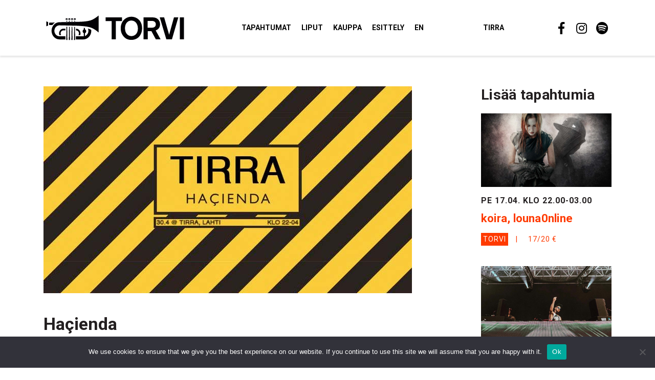

--- FILE ---
content_type: text/html; charset=UTF-8
request_url: https://ravintolatorvi.fi/tapahtumat/hacienda-30-04-2016/
body_size: 8689
content:
<!doctype html>
<html lang="fi">
<head>
  <meta charset="UTF-8">
  <meta name="viewport" content="width=device-width, initial-scale=1, shrink-to-fit=no">
  <link rel="profile" href="https://gmpg.org/xfn/11">
    <link rel="preconnect" href="https://fonts.googleapis.com"> 
  <link rel="preconnect" href="https://fonts.gstatic.com" crossorigin> 
  <link href="https://fonts.googleapis.com/css2?family=Roboto+Condensed&family=Roboto+Slab:wght@400;700&family=Roboto:wght@400;700&display=swap" rel="stylesheet">
  <meta name='robots' content='index, follow, max-image-preview:large, max-snippet:-1, max-video-preview:-1' />
	<style>img:is([sizes="auto" i], [sizes^="auto," i]) { contain-intrinsic-size: 3000px 1500px }</style>
	
	<!-- This site is optimized with the Yoast SEO plugin v26.2 - https://yoast.com/wordpress/plugins/seo/ -->
	<title>Haçienda - Ravintola Tirra</title>
	<meta name="description" content="Manchesterin legendaarinen The Haçienda -klubi herää jälleen eloon yhdeksi illaksi Loviisankadulla, vappuaattona 30. huhtikuuta. Vapaa pääsy." />
	<link rel="canonical" href="https://ravintolatorvi.fi/tapahtumat/hacienda-30-04-2016/" />
	<meta property="og:locale" content="fi_FI" />
	<meta property="og:type" content="article" />
	<meta property="og:title" content="Haçienda - Ravintola Tirra" />
	<meta property="og:description" content="Manchesterin legendaarinen The Haçienda -klubi herää jälleen eloon yhdeksi illaksi Loviisankadulla, vappuaattona 30. huhtikuuta. Vapaa pääsy." />
	<meta property="og:url" content="https://ravintolatorvi.fi/tapahtumat/hacienda-30-04-2016/" />
	<meta property="og:site_name" content="Ravintola Torvi" />
	<meta property="og:image" content="https://ravintolatorvi.fi/wp-content/uploads/2016/03/hacienda.jpg" />
	<meta property="og:image:width" content="720" />
	<meta property="og:image:height" content="405" />
	<meta property="og:image:type" content="image/jpeg" />
	<meta name="twitter:card" content="summary_large_image" />
	<script type="application/ld+json" class="yoast-schema-graph">{"@context":"https://schema.org","@graph":[{"@type":"WebPage","@id":"https://ravintolatorvi.fi/tapahtumat/hacienda-30-04-2016/","url":"https://ravintolatorvi.fi/tapahtumat/hacienda-30-04-2016/","name":"Haçienda - Ravintola Tirra","isPartOf":{"@id":"https://ravintolatorvi.fi/#website"},"primaryImageOfPage":{"@id":"https://ravintolatorvi.fi/tapahtumat/hacienda-30-04-2016/#primaryimage"},"image":{"@id":"https://ravintolatorvi.fi/tapahtumat/hacienda-30-04-2016/#primaryimage"},"thumbnailUrl":"https://ravintolatorvi.fi/wp-content/uploads/2016/03/hacienda.jpg","datePublished":"2016-03-29T12:04:16+00:00","description":"Manchesterin legendaarinen The Haçienda -klubi herää jälleen eloon yhdeksi illaksi Loviisankadulla, vappuaattona 30. huhtikuuta. Vapaa pääsy.","breadcrumb":{"@id":"https://ravintolatorvi.fi/tapahtumat/hacienda-30-04-2016/#breadcrumb"},"inLanguage":"fi","potentialAction":[{"@type":"ReadAction","target":["https://ravintolatorvi.fi/tapahtumat/hacienda-30-04-2016/"]}]},{"@type":"ImageObject","inLanguage":"fi","@id":"https://ravintolatorvi.fi/tapahtumat/hacienda-30-04-2016/#primaryimage","url":"https://ravintolatorvi.fi/wp-content/uploads/2016/03/hacienda.jpg","contentUrl":"https://ravintolatorvi.fi/wp-content/uploads/2016/03/hacienda.jpg","width":720,"height":405},{"@type":"BreadcrumbList","@id":"https://ravintolatorvi.fi/tapahtumat/hacienda-30-04-2016/#breadcrumb","itemListElement":[{"@type":"ListItem","position":1,"name":"Etusivu","item":"https://ravintolatorvi.fi/"},{"@type":"ListItem","position":2,"name":"Tapahtumat","item":"https://ravintolatorvi.fi/tapahtumat/"},{"@type":"ListItem","position":3,"name":"Haçienda"}]},{"@type":"WebSite","@id":"https://ravintolatorvi.fi/#website","url":"https://ravintolatorvi.fi/","name":"Ravintola Torvi","description":"Lahen baarikulttuurin kehto","potentialAction":[{"@type":"SearchAction","target":{"@type":"EntryPoint","urlTemplate":"https://ravintolatorvi.fi/?s={search_term_string}"},"query-input":{"@type":"PropertyValueSpecification","valueRequired":true,"valueName":"search_term_string"}}],"inLanguage":"fi"}]}</script>
	<!-- / Yoast SEO plugin. -->


<link rel="alternate" type="application/rss+xml" title="Ravintola Torvi &raquo; syöte" href="https://ravintolatorvi.fi/feed/" />
<link rel="alternate" type="application/rss+xml" title="Ravintola Torvi &raquo; kommenttien syöte" href="https://ravintolatorvi.fi/comments/feed/" />
<link rel='stylesheet' id='sbi_styles-css' href='https://ravintolatorvi.fi/wp-content/plugins/instagram-feed/css/sbi-styles.min.css?ver=6.9.1' type='text/css' media='all' />
<link rel='stylesheet' id='wp-block-library-css' href='https://ravintolatorvi.fi/wp-includes/css/dist/block-library/style.min.css?ver=6.8.3' type='text/css' media='all' />
<style id='classic-theme-styles-inline-css' type='text/css'>
/*! This file is auto-generated */
.wp-block-button__link{color:#fff;background-color:#32373c;border-radius:9999px;box-shadow:none;text-decoration:none;padding:calc(.667em + 2px) calc(1.333em + 2px);font-size:1.125em}.wp-block-file__button{background:#32373c;color:#fff;text-decoration:none}
</style>
<style id='global-styles-inline-css' type='text/css'>
:root{--wp--preset--aspect-ratio--square: 1;--wp--preset--aspect-ratio--4-3: 4/3;--wp--preset--aspect-ratio--3-4: 3/4;--wp--preset--aspect-ratio--3-2: 3/2;--wp--preset--aspect-ratio--2-3: 2/3;--wp--preset--aspect-ratio--16-9: 16/9;--wp--preset--aspect-ratio--9-16: 9/16;--wp--preset--color--black: #000000;--wp--preset--color--cyan-bluish-gray: #abb8c3;--wp--preset--color--white: #ffffff;--wp--preset--color--pale-pink: #f78da7;--wp--preset--color--vivid-red: #cf2e2e;--wp--preset--color--luminous-vivid-orange: #ff6900;--wp--preset--color--luminous-vivid-amber: #fcb900;--wp--preset--color--light-green-cyan: #7bdcb5;--wp--preset--color--vivid-green-cyan: #00d084;--wp--preset--color--pale-cyan-blue: #8ed1fc;--wp--preset--color--vivid-cyan-blue: #0693e3;--wp--preset--color--vivid-purple: #9b51e0;--wp--preset--gradient--vivid-cyan-blue-to-vivid-purple: linear-gradient(135deg,rgba(6,147,227,1) 0%,rgb(155,81,224) 100%);--wp--preset--gradient--light-green-cyan-to-vivid-green-cyan: linear-gradient(135deg,rgb(122,220,180) 0%,rgb(0,208,130) 100%);--wp--preset--gradient--luminous-vivid-amber-to-luminous-vivid-orange: linear-gradient(135deg,rgba(252,185,0,1) 0%,rgba(255,105,0,1) 100%);--wp--preset--gradient--luminous-vivid-orange-to-vivid-red: linear-gradient(135deg,rgba(255,105,0,1) 0%,rgb(207,46,46) 100%);--wp--preset--gradient--very-light-gray-to-cyan-bluish-gray: linear-gradient(135deg,rgb(238,238,238) 0%,rgb(169,184,195) 100%);--wp--preset--gradient--cool-to-warm-spectrum: linear-gradient(135deg,rgb(74,234,220) 0%,rgb(151,120,209) 20%,rgb(207,42,186) 40%,rgb(238,44,130) 60%,rgb(251,105,98) 80%,rgb(254,248,76) 100%);--wp--preset--gradient--blush-light-purple: linear-gradient(135deg,rgb(255,206,236) 0%,rgb(152,150,240) 100%);--wp--preset--gradient--blush-bordeaux: linear-gradient(135deg,rgb(254,205,165) 0%,rgb(254,45,45) 50%,rgb(107,0,62) 100%);--wp--preset--gradient--luminous-dusk: linear-gradient(135deg,rgb(255,203,112) 0%,rgb(199,81,192) 50%,rgb(65,88,208) 100%);--wp--preset--gradient--pale-ocean: linear-gradient(135deg,rgb(255,245,203) 0%,rgb(182,227,212) 50%,rgb(51,167,181) 100%);--wp--preset--gradient--electric-grass: linear-gradient(135deg,rgb(202,248,128) 0%,rgb(113,206,126) 100%);--wp--preset--gradient--midnight: linear-gradient(135deg,rgb(2,3,129) 0%,rgb(40,116,252) 100%);--wp--preset--font-size--small: 13px;--wp--preset--font-size--medium: 20px;--wp--preset--font-size--large: 36px;--wp--preset--font-size--x-large: 42px;--wp--preset--spacing--20: 0.44rem;--wp--preset--spacing--30: 0.67rem;--wp--preset--spacing--40: 1rem;--wp--preset--spacing--50: 1.5rem;--wp--preset--spacing--60: 2.25rem;--wp--preset--spacing--70: 3.38rem;--wp--preset--spacing--80: 5.06rem;--wp--preset--shadow--natural: 6px 6px 9px rgba(0, 0, 0, 0.2);--wp--preset--shadow--deep: 12px 12px 50px rgba(0, 0, 0, 0.4);--wp--preset--shadow--sharp: 6px 6px 0px rgba(0, 0, 0, 0.2);--wp--preset--shadow--outlined: 6px 6px 0px -3px rgba(255, 255, 255, 1), 6px 6px rgba(0, 0, 0, 1);--wp--preset--shadow--crisp: 6px 6px 0px rgba(0, 0, 0, 1);}:where(.is-layout-flex){gap: 0.5em;}:where(.is-layout-grid){gap: 0.5em;}body .is-layout-flex{display: flex;}.is-layout-flex{flex-wrap: wrap;align-items: center;}.is-layout-flex > :is(*, div){margin: 0;}body .is-layout-grid{display: grid;}.is-layout-grid > :is(*, div){margin: 0;}:where(.wp-block-columns.is-layout-flex){gap: 2em;}:where(.wp-block-columns.is-layout-grid){gap: 2em;}:where(.wp-block-post-template.is-layout-flex){gap: 1.25em;}:where(.wp-block-post-template.is-layout-grid){gap: 1.25em;}.has-black-color{color: var(--wp--preset--color--black) !important;}.has-cyan-bluish-gray-color{color: var(--wp--preset--color--cyan-bluish-gray) !important;}.has-white-color{color: var(--wp--preset--color--white) !important;}.has-pale-pink-color{color: var(--wp--preset--color--pale-pink) !important;}.has-vivid-red-color{color: var(--wp--preset--color--vivid-red) !important;}.has-luminous-vivid-orange-color{color: var(--wp--preset--color--luminous-vivid-orange) !important;}.has-luminous-vivid-amber-color{color: var(--wp--preset--color--luminous-vivid-amber) !important;}.has-light-green-cyan-color{color: var(--wp--preset--color--light-green-cyan) !important;}.has-vivid-green-cyan-color{color: var(--wp--preset--color--vivid-green-cyan) !important;}.has-pale-cyan-blue-color{color: var(--wp--preset--color--pale-cyan-blue) !important;}.has-vivid-cyan-blue-color{color: var(--wp--preset--color--vivid-cyan-blue) !important;}.has-vivid-purple-color{color: var(--wp--preset--color--vivid-purple) !important;}.has-black-background-color{background-color: var(--wp--preset--color--black) !important;}.has-cyan-bluish-gray-background-color{background-color: var(--wp--preset--color--cyan-bluish-gray) !important;}.has-white-background-color{background-color: var(--wp--preset--color--white) !important;}.has-pale-pink-background-color{background-color: var(--wp--preset--color--pale-pink) !important;}.has-vivid-red-background-color{background-color: var(--wp--preset--color--vivid-red) !important;}.has-luminous-vivid-orange-background-color{background-color: var(--wp--preset--color--luminous-vivid-orange) !important;}.has-luminous-vivid-amber-background-color{background-color: var(--wp--preset--color--luminous-vivid-amber) !important;}.has-light-green-cyan-background-color{background-color: var(--wp--preset--color--light-green-cyan) !important;}.has-vivid-green-cyan-background-color{background-color: var(--wp--preset--color--vivid-green-cyan) !important;}.has-pale-cyan-blue-background-color{background-color: var(--wp--preset--color--pale-cyan-blue) !important;}.has-vivid-cyan-blue-background-color{background-color: var(--wp--preset--color--vivid-cyan-blue) !important;}.has-vivid-purple-background-color{background-color: var(--wp--preset--color--vivid-purple) !important;}.has-black-border-color{border-color: var(--wp--preset--color--black) !important;}.has-cyan-bluish-gray-border-color{border-color: var(--wp--preset--color--cyan-bluish-gray) !important;}.has-white-border-color{border-color: var(--wp--preset--color--white) !important;}.has-pale-pink-border-color{border-color: var(--wp--preset--color--pale-pink) !important;}.has-vivid-red-border-color{border-color: var(--wp--preset--color--vivid-red) !important;}.has-luminous-vivid-orange-border-color{border-color: var(--wp--preset--color--luminous-vivid-orange) !important;}.has-luminous-vivid-amber-border-color{border-color: var(--wp--preset--color--luminous-vivid-amber) !important;}.has-light-green-cyan-border-color{border-color: var(--wp--preset--color--light-green-cyan) !important;}.has-vivid-green-cyan-border-color{border-color: var(--wp--preset--color--vivid-green-cyan) !important;}.has-pale-cyan-blue-border-color{border-color: var(--wp--preset--color--pale-cyan-blue) !important;}.has-vivid-cyan-blue-border-color{border-color: var(--wp--preset--color--vivid-cyan-blue) !important;}.has-vivid-purple-border-color{border-color: var(--wp--preset--color--vivid-purple) !important;}.has-vivid-cyan-blue-to-vivid-purple-gradient-background{background: var(--wp--preset--gradient--vivid-cyan-blue-to-vivid-purple) !important;}.has-light-green-cyan-to-vivid-green-cyan-gradient-background{background: var(--wp--preset--gradient--light-green-cyan-to-vivid-green-cyan) !important;}.has-luminous-vivid-amber-to-luminous-vivid-orange-gradient-background{background: var(--wp--preset--gradient--luminous-vivid-amber-to-luminous-vivid-orange) !important;}.has-luminous-vivid-orange-to-vivid-red-gradient-background{background: var(--wp--preset--gradient--luminous-vivid-orange-to-vivid-red) !important;}.has-very-light-gray-to-cyan-bluish-gray-gradient-background{background: var(--wp--preset--gradient--very-light-gray-to-cyan-bluish-gray) !important;}.has-cool-to-warm-spectrum-gradient-background{background: var(--wp--preset--gradient--cool-to-warm-spectrum) !important;}.has-blush-light-purple-gradient-background{background: var(--wp--preset--gradient--blush-light-purple) !important;}.has-blush-bordeaux-gradient-background{background: var(--wp--preset--gradient--blush-bordeaux) !important;}.has-luminous-dusk-gradient-background{background: var(--wp--preset--gradient--luminous-dusk) !important;}.has-pale-ocean-gradient-background{background: var(--wp--preset--gradient--pale-ocean) !important;}.has-electric-grass-gradient-background{background: var(--wp--preset--gradient--electric-grass) !important;}.has-midnight-gradient-background{background: var(--wp--preset--gradient--midnight) !important;}.has-small-font-size{font-size: var(--wp--preset--font-size--small) !important;}.has-medium-font-size{font-size: var(--wp--preset--font-size--medium) !important;}.has-large-font-size{font-size: var(--wp--preset--font-size--large) !important;}.has-x-large-font-size{font-size: var(--wp--preset--font-size--x-large) !important;}
:where(.wp-block-post-template.is-layout-flex){gap: 1.25em;}:where(.wp-block-post-template.is-layout-grid){gap: 1.25em;}
:where(.wp-block-columns.is-layout-flex){gap: 2em;}:where(.wp-block-columns.is-layout-grid){gap: 2em;}
:root :where(.wp-block-pullquote){font-size: 1.5em;line-height: 1.6;}
</style>
<link rel='stylesheet' id='cookie-notice-front-css' href='https://ravintolatorvi.fi/wp-content/plugins/cookie-notice/css/front.min.css?ver=2.5.7' type='text/css' media='all' />
<link rel='stylesheet' id='main-css-css' href='https://ravintolatorvi.fi/wp-content/themes/torvi23/dist/styles/main.min.54cdf2705b101d3ad0b7.css?1769822200&#038;ver=6.8.3' type='text/css' media='all' />
<script type="text/javascript" id="cookie-notice-front-js-before">
/* <![CDATA[ */
var cnArgs = {"ajaxUrl":"https:\/\/ravintolatorvi.fi\/wp-admin\/admin-ajax.php","nonce":"b2939b5e7f","hideEffect":"fade","position":"bottom","onScroll":false,"onScrollOffset":100,"onClick":false,"cookieName":"cookie_notice_accepted","cookieTime":2592000,"cookieTimeRejected":2592000,"globalCookie":false,"redirection":false,"cache":false,"revokeCookies":false,"revokeCookiesOpt":"automatic"};
/* ]]> */
</script>
<script type="text/javascript" src="https://ravintolatorvi.fi/wp-content/plugins/cookie-notice/js/front.min.js?ver=2.5.7" id="cookie-notice-front-js"></script>
<link rel="https://api.w.org/" href="https://ravintolatorvi.fi/wp-json/" /><link rel="EditURI" type="application/rsd+xml" title="RSD" href="https://ravintolatorvi.fi/xmlrpc.php?rsd" />
<meta name="generator" content="WordPress 6.8.3" />
<link rel='shortlink' href='https://ravintolatorvi.fi/?p=2544' />
<link rel="alternate" title="oEmbed (JSON)" type="application/json+oembed" href="https://ravintolatorvi.fi/wp-json/oembed/1.0/embed?url=https%3A%2F%2Fravintolatorvi.fi%2Ftapahtumat%2Fhacienda-30-04-2016%2F" />
<link rel="alternate" title="oEmbed (XML)" type="text/xml+oembed" href="https://ravintolatorvi.fi/wp-json/oembed/1.0/embed?url=https%3A%2F%2Fravintolatorvi.fi%2Ftapahtumat%2Fhacienda-30-04-2016%2F&#038;format=xml" />
<link rel="icon" href="https://ravintolatorvi.fi/wp-content/uploads/2022/02/cropped-torvi_torvi-32x32.png" sizes="32x32" />
<link rel="icon" href="https://ravintolatorvi.fi/wp-content/uploads/2022/02/cropped-torvi_torvi-192x192.png" sizes="192x192" />
<link rel="apple-touch-icon" href="https://ravintolatorvi.fi/wp-content/uploads/2022/02/cropped-torvi_torvi-180x180.png" />
<meta name="msapplication-TileImage" content="https://ravintolatorvi.fi/wp-content/uploads/2022/02/cropped-torvi_torvi-270x270.png" />

<!-- Google tag (gtag.js) -->
<script async src="https://www.googletagmanager.com/gtag/js?id=G-5PHVFW3FF3"></script>
<script>
  window.dataLayer = window.dataLayer || [];
  function gtag(){dataLayer.push(arguments);}
  gtag('js', new Date());

  gtag('config', 'G-5PHVFW3FF3');
</script>

</head>

<body class="wp-singular events-template-default single single-events postid-2544 wp-theme-torvi23 cookies-not-set">

<div id="page" class="site">
	<a class="skip-link screen-reader-text" href="#content">

      </a>

	<header id="masthead" class="site-header">

    <nav id="navbar-main" class="navbar navbar-expand-xl">
  <div class="container">

    <a class="navbar-brand" href="https://ravintolatorvi.fi">
      <img class="nav-logo" src="https://ravintolatorvi.fi/wp-content/themes/torvi23/images/logo_torvi.svg">
      <span class="sr-only">
        Ravintola Torvi      </span>
    </a>

    <button class="navbar-toggler btn btn-ghost" type="button" data-toggle="collapse" data-target="#navbarSupportedContent" aria-controls="navbarSupportedContent" aria-expanded="false" aria-label="Toggle navigation">
      <span class="navbar-toggler-text">
        Valikko      </span>
      <div class="hamburger">
        <span class="icon-bar"></span>
        <span class="icon-bar"></span>
        <span class="icon-bar"></span>
      </div>
    </button>

    <div id="navbarSupportedContent" class="collapse navbar-collapse"><ul id="menu-main" class="navbar-nav"><li id="menu-item-4265" class="menu-item menu-item-type-post_type_archive menu-item-object-events menu-item-4265"><a href="https://ravintolatorvi.fi/tapahtumat/">Tapahtumat</a></li>
<li id="menu-item-7158" class="menu-item menu-item-type-custom menu-item-object-custom menu-item-7158"><a target="_blank" href="https://www.lippu.fi/city/lahti-142/venue/ravintolatorvi-24479/">Liput</a></li>
<li id="menu-item-5606" class="menu-item menu-item-type-custom menu-item-object-custom menu-item-5606"><a target="_blank" href="https://www.helgoods.fi/osasto/tirra-torvi/" title="Tirra &#038; Torvi tuotteet Hel Goods -verkkokaupasta">Kauppa</a></li>
<li id="menu-item-19" class="menu-item menu-item-type-post_type menu-item-object-page menu-item-19"><a href="https://ravintolatorvi.fi/esittely/">Esittely</a></li>
<li id="menu-item-4203" class="mr-5 menu-item menu-item-type-post_type menu-item-object-page menu-item-4203"><a href="https://ravintolatorvi.fi/en/" title="Finland&#8217;s most legendary rock club! (In English)">EN</a></li>
<li id="menu-item-3328" class="ml-5 menu-item menu-item-type-custom menu-item-object-custom menu-item-3328"><a target="_blank" href="http://ravintolatirra.fi">Tirra</a></li>
</ul></div><ul id="top-menu-right" class="top-menu navbar-nav social-menu"><li id="menu-item-5330" class="social-menu-item-facebook social-menu-item menu-item menu-item-type-custom menu-item-object-custom menu-item-5330"><a target="_blank" href="https://www.facebook.com/ravintolatorvi" title="Ravintola Torvi / Facebook"> </a></li>
<li id="menu-item-5331" class="social-menu-item-instagram social-menu-item menu-item menu-item-type-custom menu-item-object-custom menu-item-5331"><a target="_blank" href="https://www.instagram.com/ravintolatorvi" title="Ravintola Torvi / Instagram"> </a></li>
<li id="menu-item-5332" class="social-menu-item-spotify social-menu-item menu-item menu-item-type-custom menu-item-object-custom menu-item-5332"><a target="_blank" href="https://open.spotify.com/user/ravintolatorvi" title="Ravintola Torvi / Spotify"> </a></li>
</ul>
  </div>
</nav>
	</header>

	<div id="content" class="site-content">
  <section class="page-content page-section">
    <div class="container event-container">
            <div class="row">

        <div class="col-md-9">
          <article id="post-2544" class="post-2544 events type-events status-publish has-post-thumbnail hentry tag-hacienda tag-jampe tag-kostojevski tag-madchester tag-natti-matti tag-pataassa genre-dance genre-rock">

            <header class="entry-header">

                              <figure>
                  <img alt="Haçienda" src="https://ravintolatorvi.fi/wp-content/uploads/2016/03/hacienda.jpg">
                </figure>
              
              <!--p><span class="date">La 30.4.16 klo 22-04</span></p-->
              <div class="text">
                                <div class="artists">
                  <h1>Haçienda</h1>                </div>
                <div class="info">
                  <ul><li class="place tirra">Tirra</li><li class="date">La 30.4.16</li><li class="start">22-04</li><li class="price">Vapaa pääsy</li></ul>                </div>
              </div>
            </header>

            <div class="entry-content">
              <p>Viime vuonna ensimmäistä kertaa järjestetty Tirran Haçienda oli kaikin puolin niin onnistunut ilta, että tämä päätettiin ottaa vappuaattona uusiksi! Tirran Haçiendassa alkuilta mennään Madchester soundin merkeissä ja siitä illan edetessä siirrytään house-musiikin rytmeihin.</p>
<p>Illan Dj:nä kolmikkona Nätti-Matti, Kostojevski sekä Pataässä, tapahtuman suojelijana toimii Jampe.</p>
<p><a href="http://www.facebook.com/events/191935717854867">www.facebook.com/events/191935717854867</a></p>
<p>Yksi kaikkien aikojen legendaarisimmista klubeista herää eloon yhdeksi illaksi Loviisankadulla, kun Tirra muuntautuu 80-90-luvulla Manchesterin maailman navaksi tehneeksi The Haçienda -klubiksi. Haçiendalla oli iso vaikutus house-musiikin nousussa klubikansan suosikiksi ja tämä vaikutti vahvasti myös Madchester soundin kehittymiseen. Lukuisien huippu DJ:den lisäksi Haçiendassa esiintyi monia legendaarisia bändejä kuten Happy Mondays, The Smiths, Oasis, Blur, James ja Stone Roses. Klubin osaomistajina toimi muuan bändi nimeltään New Order.</p>
<p><a href="http://en.wikipedia.org/wiki/Madchester">en.wikipedia.org/wiki/Madchester</a><br />
<a href="http://en.wikipedia.org/wiki/The_Haçienda">en.wikipedia.org/wiki/The_Haçienda</a></p>
            </div>

            <footer class="entry-footer">
              <p>Avainsanat: <a href="https://ravintolatorvi.fi/selaa/hacienda/" rel="tag">Haçienda</a>, <a href="https://ravintolatorvi.fi/selaa/jampe/" rel="tag">Jampe</a>, <a href="https://ravintolatorvi.fi/selaa/kostojevski/" rel="tag">Kostojevski</a>, <a href="https://ravintolatorvi.fi/selaa/madchester/" rel="tag">madchester</a>, <a href="https://ravintolatorvi.fi/selaa/natti-matti/" rel="tag">Nätti Matti</a>, <a href="https://ravintolatorvi.fi/selaa/pataassa/" rel="tag">Pataässä</a><br/>
						  Genret: <a href="https://ravintolatorvi.fi/genre/dance/" rel="tag">dance</a>, <a href="https://ravintolatorvi.fi/genre/rock/" rel="tag">rock</a></p>
              <div class="share-links-bar">
  <span class="share-text">
    Jaa sivu  </span>
  <ul class="share-links">
    <li class="share-item">
      <a class="share-link-whatsapp share-link" href="whatsapp://send?text=https://ravintolatorvi.fi/tapahtumat/hacienda-30-04-2016/" data-action="share/whatsapp/share">
        <span class="sr-only">
          Share via Whatsapp        </span>
      </a>
    </li>
    <!--li class="share-item">
      <a class="share-link-twitter share-link" href="https://twitter.com/share?text=Haçienda&amp;url=https%3A%2F%2Fravintolatorvi.fi%2Ftapahtumat%2Fhacienda-30-04-2016%2F" target="_blank" rel="noopener noreferrer">
        <span class="sr-only">
          Share on Twitter        </span>
      </a>
    </li>
    <li class="share-item">
      <a class="share-link-facebook share-link" href="https://www.facebook.com/sharer/sharer.php?u=https://ravintolatorvi.fi/tapahtumat/hacienda-30-04-2016/&amp;t=Ha%C3%A7ienda" target="_blank" rel="noopener noreferrer">
        <span class="sr-only">
          Share on Facebook        </span>
      </a>
    </li-->
  </ul>
</div>            </footer>

          </article>
        </div>

        <div class="col-md-3">
          <h3 class="sidebar-title">Lisää tapahtumia</h3>

	<ul class="events-listing">

      <li class="event-container"><a class="event-link" title="koira, louna0nline" href="https://ravintolatorvi.fi/tapahtumat/koira-louna0nline/">
            	<div class="event"><img width="1920" height="1080" src="https://ravintolatorvi.fi/wp-content/uploads/2026/01/lounakoira.jpg" class="attachment-big size-big wp-post-image" alt="" decoding="async" fetchpriority="high" srcset="https://ravintolatorvi.fi/wp-content/uploads/2026/01/lounakoira.jpg 1920w, https://ravintolatorvi.fi/wp-content/uploads/2026/01/lounakoira-640x360.jpg 640w, https://ravintolatorvi.fi/wp-content/uploads/2026/01/lounakoira-720x405.jpg 720w, https://ravintolatorvi.fi/wp-content/uploads/2026/01/lounakoira-1536x864.jpg 1536w" sizes="(max-width: 1920px) 100vw, 1920px" /><div class="text"><p class="date">Pe 17.04. klo 22.00-03.00</p><h3 class="event-title">koira, louna0nline</h3><div class="info"><ul><li class="place torvi">Torvi</li><li class="price">17/20&nbsp;&euro;</li></ul></div></div></div>
          		</a>
          </li><li class="event-container"><a class="event-link" title="Rumble!!: Smooth (svn), Didnbass, Destroy" href="https://ravintolatorvi.fi/tapahtumat/rumble-smooth-svn-didnbass-destroy/">
            	<div class="event"><img width="1280" height="720" src="https://ravintolatorvi.fi/wp-content/uploads/2026/01/Smooth.jpg" class="attachment-big size-big wp-post-image" alt="" decoding="async" srcset="https://ravintolatorvi.fi/wp-content/uploads/2026/01/Smooth.jpg 1280w, https://ravintolatorvi.fi/wp-content/uploads/2026/01/Smooth-640x360.jpg 640w, https://ravintolatorvi.fi/wp-content/uploads/2026/01/Smooth-720x405.jpg 720w" sizes="(max-width: 1280px) 100vw, 1280px" /><div class="text"><p class="date">La 25.04. klo 21.00-04.00</p><h3 class="event-title">Rumble!!: Smooth (svn), Didnbass, Destroy</h3><div class="info"><ul><li class="place torvi">Torvi</li><li class="price">15&nbsp;&euro;</li></ul></div></div></div>
          		</a>
          </li>
    </ul>

    <div class="event-page-link mt-5">
      <a class="btn btn-primary" href="https://ravintolatorvi.fi/tapahtumat/">Katso kaikki tapahtumat &#10095;</a>
	</div>        </div>

      </div>
    </div>
  </section>

	</div><!-- #content -->

  <section class="page-section bg-dark">
    <div class="container">
      <div class="row">
        <div class="col-12 col-md-6">
          <h3>Tilaa uutiskirje</h3>
          <h5>Uutiskirjeestä saat tietoa tulevista tapahtumista ensimmäisenä.</h5>
        </div>
        <div class="col-12 col-md-6">
          
<div class="wpcf7 no-js" id="wpcf7-f90-o1" lang="fi" dir="ltr" data-wpcf7-id="90">
<div class="screen-reader-response"><p role="status" aria-live="polite" aria-atomic="true"></p> <ul></ul></div>
<form action="/tapahtumat/hacienda-30-04-2016/#wpcf7-f90-o1" method="post" class="wpcf7-form init" aria-label="Yhteydenottolomake" novalidate="novalidate" data-status="init">
<fieldset class="hidden-fields-container"><input type="hidden" name="_wpcf7" value="90" /><input type="hidden" name="_wpcf7_version" value="6.1.2" /><input type="hidden" name="_wpcf7_locale" value="fi" /><input type="hidden" name="_wpcf7_unit_tag" value="wpcf7-f90-o1" /><input type="hidden" name="_wpcf7_container_post" value="0" /><input type="hidden" name="_wpcf7_posted_data_hash" value="" />
</fieldset>
<p><span class="wpcf7-form-control-wrap" data-name="your-email"><input size="40" maxlength="400" class="wpcf7-form-control wpcf7-email wpcf7-validates-as-required wpcf7-text wpcf7-validates-as-email" aria-required="true" aria-invalid="false" value="" type="email" name="your-email" /></span><input class="wpcf7-form-control wpcf7-submit has-spinner" type="submit" value="Tilaa" />
</p><div class="wpcf7-response-output" aria-hidden="true"></div>
</form>
</div>
        </div>
      </div>
    </div>
  </section>

	<footer class="site-footer pb-5 pb-md-0">
    <div class="container">

      <div class="row">

        <div class="col-12 col-md-5 mb-4 mb-md-0 footer-column">

          <a class="footer-logo" href="https://ravintolatorvi.fi">
            <img src="https://ravintolatorvi.fi/wp-content/themes/torvi23/dist/images/logo_loviisankatu.svg">
          </a>
        
          <h4 class="footer-title">Torvi & Tirra ravintolat</h4>
          <p>
            Loviisankatu 8<br>
            15110 Lahti
          </p>
          <p>
            +358 40 755 1939 <br>
            info@ravintolatorvi.fi
          </p>
        </div>

        <div class="col-12 col-md-4 mb-4 mb-md-0 footer-column">
          <h4 class="footer-title">Aukioloajat</h4>
          <div class="row">
            <div class="col-6">
              <p>
                <strong>Torvi</strong><br>
                Arkisin 19-00<br>
                (tapahtumapäivinä)<br>
                Pe & la 20/21-03/04
              </p>
            </div>
            <div class="col-6">
              <p>
                <strong>Tirra</strong><br>
                Ma-To 12-00<br>
                Pe-La 12-02<br>
                Su 14-02
              </p>
            </div>
          </div>
        </div>
        <div class="col-6 col-md-2 footer-column">
          <h4 class="footer-title">Lisätietoa</h4>
          <ul id="left-sidebar-menu" class="sidebar-menu"><li id="menu-item-6342" class="menu-item menu-item-type-post_type menu-item-object-page menu-item-6342"><a href="https://ravintolatorvi.fi/torvi-experience/">Torvi Experience</a></li>
<li id="menu-item-6343" class="menu-item menu-item-type-post_type menu-item-object-page menu-item-6343"><a href="https://ravintolatorvi.fi/esittely/tekniikka-bandi-info/">Tekniikka &amp; bändi-info</a></li>
<li id="menu-item-7449" class="menu-item menu-item-type-post_type menu-item-object-page menu-item-7449"><a href="https://ravintolatorvi.fi/ravintolapalvelut/">Ravintolapalvelut</a></li>
<li id="menu-item-7450" class="menu-item menu-item-type-post_type menu-item-object-page menu-item-7450"><a href="https://ravintolatorvi.fi/esittely/uutiskirje/">Uutiskirje</a></li>
<li id="menu-item-6344" class="menu-item menu-item-type-post_type menu-item-object-page menu-item-6344"><a href="https://ravintolatorvi.fi/esittely/yhteystiedot/">Yhteystiedot</a></li>
</ul>        </div>
        <div class="col-6 col-md-1 footer-column">
          <ul id="top-menu-right" class="top-menu navbar-nav social-menu"><li class="social-menu-item-facebook social-menu-item menu-item menu-item-type-custom menu-item-object-custom menu-item-5330"><a target="_blank" href="https://www.facebook.com/ravintolatorvi" title="Ravintola Torvi / Facebook"> </a></li>
<li class="social-menu-item-instagram social-menu-item menu-item menu-item-type-custom menu-item-object-custom menu-item-5331"><a target="_blank" href="https://www.instagram.com/ravintolatorvi" title="Ravintola Torvi / Instagram"> </a></li>
<li class="social-menu-item-spotify social-menu-item menu-item menu-item-type-custom menu-item-object-custom menu-item-5332"><a target="_blank" href="https://open.spotify.com/user/ravintolatorvi" title="Ravintola Torvi / Spotify"> </a></li>
</ul>        </div>
      </div>

    </div>
	</footer>

</div><!-- #page -->

<script type="speculationrules">
{"prefetch":[{"source":"document","where":{"and":[{"href_matches":"\/*"},{"not":{"href_matches":["\/wp-*.php","\/wp-admin\/*","\/wp-content\/uploads\/*","\/wp-content\/*","\/wp-content\/plugins\/*","\/wp-content\/themes\/torvi23\/*","\/*\\?(.+)"]}},{"not":{"selector_matches":"a[rel~=\"nofollow\"]"}},{"not":{"selector_matches":".no-prefetch, .no-prefetch a"}}]},"eagerness":"conservative"}]}
</script>
<!-- Instagram Feed JS -->
<script type="text/javascript">
var sbiajaxurl = "https://ravintolatorvi.fi/wp-admin/admin-ajax.php";
</script>
<script type="text/javascript" src="https://ravintolatorvi.fi/wp-includes/js/dist/hooks.min.js?ver=4d63a3d491d11ffd8ac6" id="wp-hooks-js"></script>
<script type="text/javascript" src="https://ravintolatorvi.fi/wp-includes/js/dist/i18n.min.js?ver=5e580eb46a90c2b997e6" id="wp-i18n-js"></script>
<script type="text/javascript" id="wp-i18n-js-after">
/* <![CDATA[ */
wp.i18n.setLocaleData( { 'text direction\u0004ltr': [ 'ltr' ] } );
/* ]]> */
</script>
<script type="text/javascript" src="https://ravintolatorvi.fi/wp-content/plugins/contact-form-7/includes/swv/js/index.js?ver=6.1.2" id="swv-js"></script>
<script type="text/javascript" id="contact-form-7-js-translations">
/* <![CDATA[ */
( function( domain, translations ) {
	var localeData = translations.locale_data[ domain ] || translations.locale_data.messages;
	localeData[""].domain = domain;
	wp.i18n.setLocaleData( localeData, domain );
} )( "contact-form-7", {"translation-revision-date":"2023-06-29 04:22:44+0000","generator":"GlotPress\/4.0.1","domain":"messages","locale_data":{"messages":{"":{"domain":"messages","plural-forms":"nplurals=2; plural=n != 1;","lang":"fi"},"Error:":["Virhe:"]}},"comment":{"reference":"includes\/js\/index.js"}} );
/* ]]> */
</script>
<script type="text/javascript" id="contact-form-7-js-before">
/* <![CDATA[ */
var wpcf7 = {
    "api": {
        "root": "https:\/\/ravintolatorvi.fi\/wp-json\/",
        "namespace": "contact-form-7\/v1"
    }
};
/* ]]> */
</script>
<script type="text/javascript" src="https://ravintolatorvi.fi/wp-content/plugins/contact-form-7/includes/js/index.js?ver=6.1.2" id="contact-form-7-js"></script>
<script type="text/javascript" src="https://ravintolatorvi.fi/wp-content/themes/torvi23/dist/scripts/main.min.js?ver=1769822200" id="main-js-js"></script>

		<!-- Cookie Notice plugin v2.5.7 by Hu-manity.co https://hu-manity.co/ -->
		<div id="cookie-notice" role="dialog" class="cookie-notice-hidden cookie-revoke-hidden cn-position-bottom" aria-label="Cookie Notice" style="background-color: rgba(50,50,58,1);"><div class="cookie-notice-container" style="color: #fff"><span id="cn-notice-text" class="cn-text-container">We use cookies to ensure that we give you the best experience on our website. If you continue to use this site we will assume that you are happy with it.</span><span id="cn-notice-buttons" class="cn-buttons-container"><button id="cn-accept-cookie" data-cookie-set="accept" class="cn-set-cookie cn-button" aria-label="Ok" style="background-color: #00a99d">Ok</button></span><span id="cn-close-notice" data-cookie-set="accept" class="cn-close-icon" title="No"></span></div>
			
		</div>
		<!-- / Cookie Notice plugin -->
</body>
</html>
